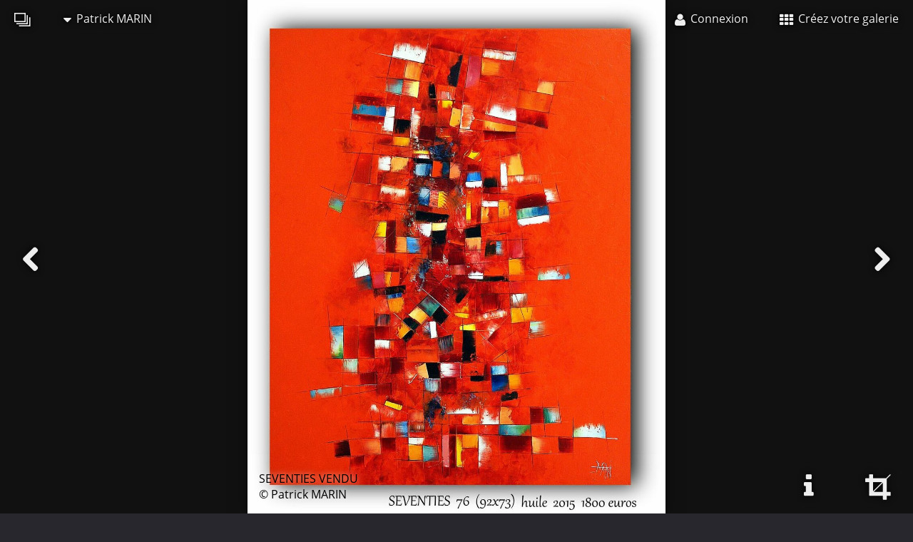

--- FILE ---
content_type: text/html; charset=UTF-8
request_url: https://lixow.com/patrick_marin/abstraction_painting/seventies_vendu
body_size: 3898
content:
<!DOCTYPE html>
<html xmlns="http://www.w3.org/1999/xhtml" lang="fr">
	<head>
		<meta charset="utf-8">
		<title>SEVENTIES  VENDU (Patrick MARIN)</title>
		<meta name='description' content='#39859, SEVENTIES  VENDU, Patrick MARIN, ABSTRACTION PAINTING.                                                                                     ...'/>
		<meta name='viewport' content='width=device-width, initial-scale=1'>
		<meta name="_csrf" content="4e13d1af11e93009a1af045e10856cea035e4763"/>

		<link rel="apple-touch-icon" sizes="180x180" href="/apple-touch-icon.png?a=2019.01.25">
		<link rel="icon" type="image/png" href="/favicon-32x32.png?a=2019.01.25" sizes="32x32">
		<link rel="icon" type="image/png" href="/favicon-16x16.png?a=2019.01.25" sizes="16x16">
		<link rel="shortcut icon" href="/favicon.ico?a=2019.01.25">
		<link rel="manifest" href="/manifest.json?a=2019.01.25">
		<link rel="mask-icon" href="/safari-pinned-tab.svg?a=2019.01.25" color="#5bbad5">
		<meta name="apple-mobile-web-app-title" content="Lixow">
		<meta name="application-name" content="Lixow">
		<meta name="theme-color" content="#28272d">

		<meta property='fb:app_id' content='639791139474130' />
		<meta http-equiv='X-UA-Compatible' content='IE=edge' />
				<meta property='og:url' content='https://lixow.com/patrick_marin/abstraction_painting/seventies_vendu' /><meta property='og:image' content='https://lixow.com/patrick_marin/abstraction_painting/big/seventies_vendu.jpg' /><meta property='og:image:width' content='1042' /><meta property='og:image:height' content='1280' /><meta property='og:title' content='Patrick MARIN - ABSTRACTION PAINTING.  - SEVENTIES  VENDU' /><meta property='og:description' content=' Huile sur toile tous formats Toutes reproductions et utilisations de ces oeuvres sont interdites sans autorisation de l&#39;artiste. Né en 1958 à Toul, demeurant à Pagney derrière Barine( Lorraine)....' /><meta property='og:site_name' content='Lixow' /><meta property='twitter:card' content='photo' /><meta property='twitter:title' content='Patrick MARIN - ABSTRACTION PAINTING.  - SEVENTIES  VENDU' /><meta property='twitter:image:src' content='https://lixow.com/patrick_marin/abstraction_painting/big/seventies_vendu.jpg' /><meta property='twitter:site' content='lixow' />
				<link rel='canonical' href='https://lixow.com/patrick_marin/abstraction_painting/seventies_vendu'/>
		<link rel='alternate' type='application/rss+xml' href='https://lixow.com/rss' />

		<link type='text/css' media='screen' rel='stylesheet' href='/index_stylesheet/2019.01.25'>
		<link href="https://lixow.com/opensearch.xml" title="Lixow - open search" type="application/opensearchdescription+xml" rel="search"/>
		<link rel='prefetch' href='https://lixow.com/patrick_marin/abstraction_painting/big/l_empreinte_du_temps_2010_vendu.jpg'><link rel='prefetch' href='https://lixow.com/patrick_marin/abstraction_painting/big/seventies_011.jpg'>	</head>
	<body class='fullscreen'>
						<header>
			<nav class='menu'>

	<ul class='menu_left'>
		<li>
			<a href='/' title="Lixow, galeries photos en ligne">
				<i class='icon-logo'></i>
			</a>
		</li>
		<li>
			<a><i class='icon-caret-down'></i> Patrick MARIN</a>
			<ul>
				<li>
					<a href='/patrick_marin' class='member_home_link' title='Voir la galerie de Patrick MARIN'>
						<i class='icon-user icon-fixed-width'></i> Ma galerie					</a>
				</li>
									<li>
						<a href='/member_login?redirect_url=/patrick_marin/contact' title='Pour contacter Patrick MARIN'>
							<i class='icon-envelope icon-fixed-width'></i> Me contacter						</a>
					</li>
													<li>
						<a href='/patrick_marin/events' title='Les événements & expositions de Patrick MARIN'>
							<i class='icon-calendar-empty icon-fixed-width'></i> Mes événements						</a>
					</li>
													<li>
						<a href='/patrick_marin/favorites' title='Les photos favorites de Patrick MARIN'>
							<i class='icon-star icon-fixed-width'></i> Mes coups de coeurs						</a>
					</li>
							</ul>
		</li>
	</ul>

	<ul class='menu_right'>
			<li>
			<a href='/member_login' title='Connexion à votre galerie'>
				<i class='icon-user'></i> <span class='responsive_hide_on_smartphone'>Connexion</span>
			</a>
		</li>
		<li class='responsive_hide_on_smartphone'>
			<a href='/member_new' title='Inscription sur Lixow.com'>
				<i class='icon-th'></i> Créez votre galerie			</a>
		</li>
	</ul>

</nav>
		</header>
		<main>
<div id='creation_background'>
	<img id='creation_background_picture' src='https://lixow.com/patrick_marin/abstraction_painting/big/seventies_vendu.jpg' alt='Patrick MARIN SEVENTIES  VENDU' />
	<div id='creation_background_blocker'></div>
	<a id='navigation_left' class='icon icon-chevron-left icon-fixed-width' href='/patrick_marin/abstraction_painting/l_empreinte_du_temps_2010_vendu' title='Création précédente'></a>	<a id='navigation_right' class='icon icon-chevron-right icon-fixed-width' href='/patrick_marin/abstraction_painting/seventies_011' title='Création suivante'></a>	<div id='creation_background_copyright' >
		SEVENTIES  VENDU<br/>
		© Patrick MARIN	</div>
	<div class='creation_background_buttons responsive_hide_on_smartphone'>
		<a class='icon icon-info icon-fixed-width' href='#creation_info' id='navigation_info' title='Voir plus d&#39;informations sur cette photo'></a>		<a id='navigation_display' class='icon icon-crop icon-fixed-width' title='Changer l&#39;affichage'></a>	</div>
</div>
<div class='responsive_container responsive_flat' id='creation_info'>
	<div class='responsive_row'>
		<div class='responsive_cell12'>
			<div id='like_and_share'>
				
                <a class='button' onclick="ga('send', 'event', 'social_creation', 'favorite');" title='Ajouter cette création à vos favoris' href='/member_new'>
                    <i class='icon icon-star'></i>
                    <span>ajouter à<br/>vos favoris</span>
                </a>
                <div class='fans_display'>
                    
                </div>			</div>
		</div>
	</div>
</div>
<div class='responsive_container responsive_flat' itemscope itemtype='http://schema.org/ImageObject'>
	<div class='responsive_row'>
		<div class='responsive_cell12'>
			<div class='content_div_header'>
				<h1>
					<a href='/patrick_marin' title='Retourner à la page de présentation'>
						Patrick MARIN					</a>
					<i class='icon-chevron-right'></i>
					<a href='/patrick_marin/abstraction_painting' title='Retourner à la liste des photos'>
						ABSTRACTION PAINTING. 					</a>
					<i class='icon-chevron-right'></i>
					<span itemprop='name'>
						SEVENTIES  VENDU					</span>
				</h1>
				<div class='little'>Huile sur toile tous formats<br/>Toutes reproductions et utilisations de ces oeuvres sont interdites sans autorisation de l&#39;artiste.</div>
			</div>
		</div>
	</div>
	<div class='responsive_row'>
		<div class='responsive_cell7'>
			<div class='creation_info'>
				<meta itemprop='url' content='https://lixow.com/patrick_marin/abstraction_painting/seventies_vendu'>
				<meta itemprop='thumbnail' content='https://lixow.com/patrick_marin/abstraction_painting/medium/seventies_vendu.jpg'>
				<meta itemprop='datePublished' content='2021-11-05'>
				<div class='creation_description' itemprop='description'></div>
				<div><a>Cette création a été vendue</a></div>
				<br/>
				<div class='creation_member'><a href='/patrick_marin' title='Patrick MARIN'>© <span itemprop='author'>Patrick MARIN</span></a></div>
				<br/>

				
							</div>
		</div>
		<div class='responsive_cell5'>
			<div class='comments' id='comments_seventies_vendu'>
				
                <a href='/member_new' title='Poster un commentaire à propos de cette création' class='button_green'>Poster un commentaire</a>			</div>
							<div></div>
					</div>
	</div>
</div>
<script type='text/javascript'>
	var fullscreen_allowed = true;
	var fullscreen = null;
	var container = document.getElementById("creation_background");
	var picture = document.getElementById("creation_background_picture");
	var copyright = document.getElementById("creation_background_copyright");
	var picture_width = 1042;
	var picture_height = 1280;
	picture.style.maxWidth = "none";
	picture.style.maxHeight = "none";
	picture.style.position = "relative";

	function creation_background_refresh(){

		// container
		var container_width = container.offsetWidth;
		var container_height = container.offsetHeight;

		// ratio
		var ratio_picture = picture_width / picture_height;
		var ratio_container = container_width / container_height;
		var ratio_min = picture_width / 1.4 / picture_height;
		var ratio_max = picture_width * 1.4 / picture_height;

		// picture wider, fullscreen forced false
		if (ratio_container < ratio_picture && fullscreen === false){
			var picture_width_new = container_width;
			var picture_height_new = Math.round(picture_width_new * picture_height / picture_width);
			var picture_top = Math.round((container_height - picture_height_new) / 2);
			var picture_left = 0;

		// picture higher, fullscreen forced false
		}else if(ratio_container >= ratio_picture && fullscreen === false){
			var picture_height_new = container_height;
			var picture_width_new = Math.round(picture_height_new * picture_width / picture_height);
			var picture_top = 0;
			var picture_left = Math.round((container_width - picture_width_new) / 2);

		// picture wider, fullscreen forced true
		}else if (ratio_container < ratio_picture && fullscreen === true){
			var picture_height_new = container_height;
			var picture_width_new = Math.round(picture_height_new * picture_width / picture_height);
			var picture_top = 0;
			var picture_left = Math.round((container_width - picture_width_new) / 2);

		// picture higher, fullscreen forced true
		}else if(ratio_container >= ratio_picture && fullscreen === true){
			var picture_width_new = container_width;
			var picture_height_new = Math.round(picture_width_new * picture_height / picture_width);
			var picture_top = Math.round((container_height - picture_height_new) / 2);
			var picture_left = 0;

		// picture wider, fullscreen not allowed
		}else if (ratio_container < ratio_picture && fullscreen_allowed === false){
			fullscreen = false;
			var picture_width_new = container_width;
			var picture_height_new = Math.round(picture_width_new * picture_height / picture_width);
			var picture_top = Math.round((container_height - picture_height_new) / 2);
			var picture_left = 0;

		// picture higher, fullscreen not allowed
		}else if(ratio_container > ratio_picture && fullscreen_allowed === false){
			fullscreen = false;
			var picture_height_new = container_height;
			var picture_width_new = Math.round(picture_height_new * picture_width / picture_height);
			var picture_top = 0;
			var picture_left = Math.round((container_width - picture_width_new) / 2);

		// picture wider, no fullscreen
		}else if (ratio_container < ratio_min){
			fullscreen = false;
			var picture_width_new = container_width;
			var picture_height_new = Math.round(picture_width_new * picture_height / picture_width);
			var picture_top = Math.round((container_height - picture_height_new) / 2);
			var picture_left = 0;

		// picture higher, no fullscreen
		}else if(ratio_container > ratio_max){
			fullscreen = false;
			var picture_height_new = container_height;
			var picture_width_new = Math.round(picture_height_new * picture_width / picture_height);
			var picture_top = 0;
			var picture_left = Math.round((container_width - picture_width_new) / 2);

		// picture wider, fullscreen
		}else if (ratio_container < ratio_picture){
			fullscreen = true;
			var picture_height_new = container_height;
			var picture_width_new = Math.round(picture_height_new * picture_width / picture_height);
			var picture_top = 0;
			var picture_left = Math.round((container_width - picture_width_new) / 2);

		// picture higher, fullscren
		}else if (ratio_container >= ratio_picture){
			fullscreen = true;
			var picture_width_new = container_width;
			var picture_height_new = Math.round(picture_width_new * picture_height / picture_width);
			var picture_top = Math.round((container_height - picture_height_new) / 2);
			var picture_left = 0;
		}

		// style
		picture.style.width = picture_width_new + "px";
		picture.style.height = picture_height_new + "px";
		picture.style.top = picture_top + "px";
		picture.style.left = picture_left + "px";

		// copyright
		var copyright_bottom = container_height - picture_height_new - picture_top;
		if (copyright_bottom < 0)
			copyright_bottom = 0;
		copyright.style.bottom = copyright_bottom + "px";
		
		var copyright_left = container_width - picture_width_new - picture_left;
		if (copyright_left < 0)
			copyright_left = 0;
		copyright.style.left = copyright_left + "px";
		copyright.style.width = "auto";
	}

	function creation_background_fix(){
		container.style.height = window.innerHeight + "px";
	}

	window.onresize = function(){
		fullscreen = null;
		creation_background_refresh();
	};

	window.addEventListener('orientationchange', function(){
		fullscreen = null;
		creation_background_fix();
		creation_background_refresh();
		setTimeout(function(){
			fullscreen = null;
			creation_background_fix();
			creation_background_refresh();
		}, 400);
	});

	fullscreen = null;
	creation_background_fix();
	creation_background_refresh();
	setTimeout(function(){
		fullscreen = null;
		creation_background_fix();
		creation_background_refresh();
	}, 400);
</script>
		</main>
		<footer>
			<div class='responsive_container responsive_flat'>
	<div class='responsive_row'>
		<div class='responsive_cell12 responsive_flat' id='footer_social'>
			
            <div><div class='popup'>Vous aimez cette photo?<br/>faites-le savoir.</div></div>
            <a onclick="ga('send', 'event', 'social_creation', 'facebook');"  class='icon sharer icon-facebook'    title='Partager cette création sur Facebook'  href='https://www.facebook.com/share.php?u=https%3A%2F%2Flixow.com%2Fpatrick_marin%2Fabstraction_painting%2Fseventies_vendu'  target='_blank'></a>
            <a onclick="ga('send', 'event', 'social_creation', 'twitter');"   class='icon sharer icon-twitter'     title='Tweeter cette création sur Twitter'   href='https://twitter.com/share?url=https%3A%2F%2Flixow.com%2Fpatrick_marin%2Fabstraction_painting%2Fseventies_vendu'   target='_blank'></a>
            <a onclick="ga('send', 'event', 'social_creation', 'google');"    class='icon sharer icon-google-plus' title='Partager cette création sur Google+'    href='https://plus.google.com/share?url=https%3A%2F%2Flixow.com%2Fpatrick_marin%2Fabstraction_painting%2Fseventies_vendu'    target='_blank'></a>
            <a onclick="ga('send', 'event', 'social_creation', 'pinterest');" class='icon sharer icon-pinterest'   title='Partager cette création sur Pinterest' href='https://pinterest.com/pin/create/button/?image_url=https%3A%2F%2Flixow.com%2Fpatrick_marin%2Fabstraction_painting%2Fseventies_vendu&amp;description=SEVENTIES++VENDU&amp;media=https%3A%2F%2Flixow.com%2Fpatrick_marin%2Fabstraction_painting%2Fbig%2Fseventies_vendu.jpg' target='_blank'></a>		</div>
	</div>
</div>
<div id='footer'>
			<div class='responsive_center'></div>
				<div class='siblings'>
			<h3>Autres photos dans ce répertoire</h3>
							
			<a class='creation_small' href='/patrick_marin/abstraction_painting/sans_titre_2009_vendu' title='Patrick MARIN - SANS TITRE (2009) vendu.'>
				<img src='https://lixow.com/patrick_marin/abstraction_painting/small/sans_titre_2009_vendu.jpg' alt='Patrick MARIN - SANS TITRE (2009) vendu.'/>
			</a>							
			<a class='creation_small' href='/patrick_marin/abstraction_painting/le_passage_du_temps_2010_vendu' title='Patrick MARIN - LE PASSAGE DU TEMPS (2010) Vendu.'>
				<img src='https://lixow.com/patrick_marin/abstraction_painting/small/le_passage_du_temps_2010_vendu.jpg' alt='Patrick MARIN - LE PASSAGE DU TEMPS (2010) Vendu.'/>
			</a>							
			<a class='creation_small' href='/patrick_marin/abstraction_painting/le_temps_qui_passe_2010_vendu' title='Patrick MARIN - LE TEMPS QUI PASSE (2010).Vendu.'>
				<img src='https://lixow.com/patrick_marin/abstraction_painting/small/le_temps_qui_passe_2010_vendu.jpg' alt='Patrick MARIN - LE TEMPS QUI PASSE (2010).Vendu.'/>
			</a>							
			<a class='creation_small' href='/patrick_marin/abstraction_painting/l_empreinte_du_temps_2010_vendu' title='Patrick MARIN - L&#39;EMPREINTE DU TEMPS (2010).Vendu.'>
				<img src='https://lixow.com/patrick_marin/abstraction_painting/small/l_empreinte_du_temps_2010_vendu.jpg' alt='Patrick MARIN - L&#39;EMPREINTE DU TEMPS (2010).Vendu.'/>
			</a>							
			<a class='creation_small' href='/patrick_marin/abstraction_painting/seventies_vendu' title='Patrick MARIN - SEVENTIES  VENDU'>
				<img src='https://lixow.com/patrick_marin/abstraction_painting/small/seventies_vendu.jpg' alt='Patrick MARIN - SEVENTIES  VENDU'/>
			</a>							
			<a class='creation_small' href='/patrick_marin/abstraction_painting/seventies_011' title='Patrick MARIN - SEVENTIES 011'>
				<img src='https://lixow.com/patrick_marin/abstraction_painting/small/seventies_011.jpg' alt='Patrick MARIN - SEVENTIES 011'/>
			</a>							
			<a class='creation_small' href='/patrick_marin/abstraction_painting/seventies_78' title='Patrick MARIN - SEVENTIES 78'>
				<img src='https://lixow.com/patrick_marin/abstraction_painting/small/seventies_78.jpg' alt='Patrick MARIN - SEVENTIES 78'/>
			</a>							
			<a class='creation_small' href='/patrick_marin/abstraction_painting/seventies_09' title='Patrick MARIN - SEVENTIES 09 '>
				<img src='https://lixow.com/patrick_marin/abstraction_painting/small/seventies_09.jpg' alt='Patrick MARIN - SEVENTIES 09 '/>
			</a>							
			<a class='creation_small' href='/patrick_marin/abstraction_painting/bataclan' title='Patrick MARIN - BATACLAN '>
				<img src='https://lixow.com/patrick_marin/abstraction_painting/small/bataclan.jpg' alt='Patrick MARIN - BATACLAN '/>
			</a>					</div>
		<br/>
	<div class='responsive_center'>
		<a class='language-selector' data-language='fr' title='Version française'>
			Version française		</a>
		<span> | </span>
		<a class='language-selector' data-language='en' title='English version'>
			English version		</a>
	</div>
	<br/>
	<div class='responsive_center'>
		<a href='https://7pixels.fr' title='Kevin BOILEAU - Développeur, autodidacte et passionné'>Propulsé par 7pixels</a>
		<span> | </span>
		<a href='/info/terms-of-use' title='Lire les conditions d&#39;utilisation de Lixow.com'>Conditions d&#39;utilisation</a>
	</div>
	<br/>
	<div class='responsive_center'>
		<img src='/public/pictures/contact.png' width='200'/>
	</div>
</div>
		</footer>
		<script type='text/javascript' async src='/index_javascript/2019.01.25'></script>
	</body>
</html>
